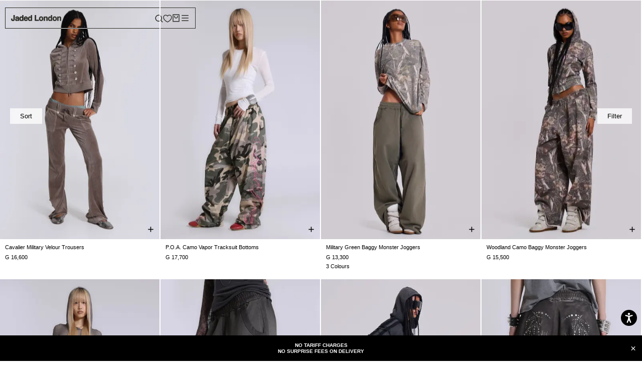

--- FILE ---
content_type: text/html; charset=utf-8
request_url: https://jadedldn.com/en-ht/cart?section_id=mini-cart&timestamp=1769031563835
body_size: 2800
content:
<div id="shopify-section-mini-cart" class="shopify-section"><div id="sidebar-cart" class="Drawer Drawer--fromRight" aria-hidden="true" data-section-id="cart" data-section-type="cart" data-section-settings='{
"type": "drawer",
"itemCount": 0,
"drawer": true,
"hasShippingEstimator": false
}' data-flow-cart-container>



<div class="Drawer__Header Drawer__Header--bordered Drawer__Container">
<span class="Drawer__Title Heading u-h4">Bag</span>

<button class="Drawer__Close Icon-Wrapper--clickable" data-action="close-drawer" data-drawer-id="sidebar-cart" aria-label="Close cart"><svg class="Icon Icon--close " role="presentation" viewBox="0 0 16 14">
      <path d="M15 0L1 14m14 0L1 0" stroke="currentColor" fill="none" fill-rule="evenodd"></path>
    </svg></button>
</div>

<form class="Cart Drawer__Content" action="/en-ht/cart" method="POST" novalidate>
<div class="Drawer__Main" data-scrollable> <p class="Cart__Empty Heading u-h5">Your bag is empty</p><div class="cart-drawer__recommended--responsive--outer">
<div class="cart-drawer__recommended--responsive">
<span class="cart-drawer__recommended--responsive__title">You may also like</span>
<div class="cart-drawer__recommended--responsive__scroll">
<ul class="slide-show cart-drawer__recommended--responsive__inner mobile">


<li class="cart-recom--responsive">
<div class="cart-recom--responsive__img"><img src="//jadedldn.com/cdn/shop/files/JMA5846_1_0725_200x.jpg?v=1753711136" loading="lazy"></div>
<div class="cart-recom--responsive__inner">
<p class="cart-recom--responsive__title">Biome Faux Fur Trapper Hat</p>
<div class="cart-recom--responsive__prices">
  <p class="cart-recom--responsive__price" flow-variant="55429413667195" flow-selector="prices.item.label" data-flow-localize>G 9,950.00</p>

</div>
</div>
<a class="cart-recom--responsive__link" href="/en-ht/products/biome-faux-fur-trapper-hat"></a>
</li>

<li class="cart-recom--responsive">
<div class="cart-recom--responsive__img"><img src="//jadedldn.com/cdn/shop/files/19SEPWW151811_200x.jpg?v=1758625670" loading="lazy"></div>
<div class="cart-recom--responsive__inner">
<p class="cart-recom--responsive__title">NY Silver Metallic Shopper Bag</p>
<div class="cart-recom--responsive__prices">
  <p class="cart-recom--responsive__price" flow-variant="55733529837947" flow-selector="prices.item.label" data-flow-localize>G 3,100.00</p>

</div>
</div>
<a class="cart-recom--responsive__link" href="/en-ht/products/ny-silver-metallic-shopper-bag"></a>
</li>

<li class="cart-recom--responsive">
<div class="cart-recom--responsive__img"><img src="//jadedldn.com/cdn/shop/files/7-DEC-MW5395b_200x.jpg?v=1702568112" loading="lazy"></div>
<div class="cart-recom--responsive__inner">
<p class="cart-recom--responsive__title">Blonde Fur Trapper Hat</p>
<div class="cart-recom--responsive__prices">
  <p class="cart-recom--responsive__price" flow-variant="41538708897843" flow-selector="prices.item.label" data-flow-localize>G 9,950.00</p>

</div>
</div>
<a class="cart-recom--responsive__link" href="/en-ht/products/blonde-fur-trapper"></a>
</li>

<li class="cart-recom--responsive">
<div class="cart-recom--responsive__img"><img src="//jadedldn.com/cdn/shop/files/19SEPWW151711_200x.jpg?v=1758625692" loading="lazy"></div>
<div class="cart-recom--responsive__inner">
<p class="cart-recom--responsive__title">NY Gold Metallic Shopper Bag</p>
<div class="cart-recom--responsive__prices">
  <p class="cart-recom--responsive__price" flow-variant="55733551497595" flow-selector="prices.item.label" data-flow-localize>G 3,100.00</p>

</div>
</div>
<a class="cart-recom--responsive__link" href="/en-ht/products/ny-gold-metallic-shopper-bag"></a>
</li>

<li class="cart-recom--responsive">
<div class="cart-recom--responsive__img"><img src="//jadedldn.com/cdn/shop/files/mweccom24sep16157_3236a26f-8419-462c-bf5a-ff3eecb584e3_200x.jpg?v=1758896107" loading="lazy"></div>
<div class="cart-recom--responsive__inner">
<p class="cart-recom--responsive__title">Jennie Croc Bag</p>
<div class="cart-recom--responsive__prices">
  <p class="cart-recom--responsive__price" flow-variant="55719362625915" flow-selector="prices.item.label" data-flow-localize>G 17,700.00</p>

</div>
</div>
<a class="cart-recom--responsive__link" href="/en-ht/products/jennie-croc-bag"></a>
</li>

<li class="cart-recom--responsive">
<div class="cart-recom--responsive__img"><img src="//jadedldn.com/cdn/shop/files/Artboard14_ee0f2843-f7b0-489c-b517-a6f407b1ccd2_200x.jpg?v=1753781764" loading="lazy"></div>
<div class="cart-recom--responsive__inner">
<p class="cart-recom--responsive__title">Aiko Bag Charm</p>
<div class="cart-recom--responsive__prices">
  <p class="cart-recom--responsive__price" flow-variant="55615142887803" flow-selector="prices.item.label" data-flow-localize>G 5,550.00</p>

</div>
</div>
<a class="cart-recom--responsive__link" href="/en-ht/products/aiko-bag-charm"></a>
</li>

<li class="cart-recom--responsive">
<div class="cart-recom--responsive__img"><img src="//jadedldn.com/cdn/shop/files/JMA4114_26f02625-5188-4209-abe0-227a13729b50_200x.jpg?v=1750328242" loading="lazy"></div>
<div class="cart-recom--responsive__inner">
<p class="cart-recom--responsive__title">Black Starstud Belt</p>
<div class="cart-recom--responsive__prices">
  <p class="cart-recom--responsive__price" flow-variant="55536506241403" flow-selector="prices.item.label" data-flow-localize>G 7,750.00</p>

</div>
</div>
<a class="cart-recom--responsive__link" href="/en-ht/products/black-starstud-belt-women"></a>
</li>

<li class="cart-recom--responsive">
<div class="cart-recom--responsive__img"><img src="//jadedldn.com/cdn/shop/files/JMA5745_63620fbd-ca98-474c-bdd9-83897e74d99d_200x.jpg?v=1752070022" loading="lazy"></div>
<div class="cart-recom--responsive__inner">
<p class="cart-recom--responsive__title">Polka Belt</p>
<div class="cart-recom--responsive__prices">
  <p class="cart-recom--responsive__price" flow-variant="55594890494331" flow-selector="prices.item.label" data-flow-localize>G 8,850.00</p>

</div>
</div>
<a class="cart-recom--responsive__link" href="/en-ht/products/polka-belt-women"></a>
</li>

<li class="cart-recom--responsive">
<div class="cart-recom--responsive__img"><img src="//jadedldn.com/cdn/shop/files/JWA5344_F1_1025_200x.jpg?v=1760718109" loading="lazy"></div>
<div class="cart-recom--responsive__inner">
<p class="cart-recom--responsive__title">Oksana Faux Fur Muff Bag</p>
<div class="cart-recom--responsive__prices">
  <p class="cart-recom--responsive__price" flow-variant="55719560348027" flow-selector="prices.item.label" data-flow-localize>G 6,450.00</p>

</div>
</div>
<a class="cart-recom--responsive__link" href="/en-ht/products/oksana-faux-fur-muff-bag"></a>
</li>

<li class="cart-recom--responsive">
<div class="cart-recom--responsive__img"><img src="//jadedldn.com/cdn/shop/files/MENS16-6-233922-2-2_200x.jpg?v=1688767085" loading="lazy"></div>
<div class="cart-recom--responsive__inner">
<p class="cart-recom--responsive__title">Black Skinny Scarf</p>
<div class="cart-recom--responsive__prices">
  <p class="cart-recom--responsive__price" flow-variant="41332320010291" flow-selector="prices.item.label" data-flow-localize>G 3,350.00</p>

</div>
</div>
<a class="cart-recom--responsive__link" href="/en-ht/products/black-skinny-jersey-scarf"></a>
</li>

<li class="cart-recom--responsive">
<div class="cart-recom--responsive__img"><img src="//jadedldn.com/cdn/shop/files/JWA5278_1_0825_200x.jpg?v=1756373984" loading="lazy"></div>
<div class="cart-recom--responsive__inner">
<p class="cart-recom--responsive__title">Mara Faux Fur Gloves in Pink</p>
<div class="cart-recom--responsive__prices">
  <p class="cart-recom--responsive__price" flow-variant="55431218037115" flow-selector="prices.item.label" data-flow-localize>G 4,650.00</p>

</div>
</div>
<a class="cart-recom--responsive__link" href="/en-ht/products/mara-faux-fur-gloves-in-pink"></a>
</li>

<li class="cart-recom--responsive">
<div class="cart-recom--responsive__img"><img src="//jadedldn.com/cdn/shop/files/15JANWWECCOM1373_200x.jpg?v=1737989412" loading="lazy"></div>
<div class="cart-recom--responsive__inner">
<p class="cart-recom--responsive__title">Infinity Multiway Knit Cape in Gunmetal</p>
<div class="cart-recom--responsive__prices">
  <p class="cart-recom--responsive__price" flow-variant="54935341171067" flow-selector="prices.item.label" data-flow-localize>G 6,650.00</p>

</div>
</div>
<a class="cart-recom--responsive__link" href="/en-ht/products/infinity-multiway-knit-cape-in-gunmetal"></a>
</li>

<li class="cart-recom--responsive">
<div class="cart-recom--responsive__img"><img src="//jadedldn.com/cdn/shop/files/JMA4113_200x.jpg?v=1748618736" loading="lazy"></div>
<div class="cart-recom--responsive__inner">
<p class="cart-recom--responsive__title">Ecru Starstud Belt</p>
<div class="cart-recom--responsive__prices">
  <p class="cart-recom--responsive__price" flow-variant="41402965262387" flow-selector="prices.item.label" data-flow-localize>G 7,750.00</p>

</div>
</div>
<a class="cart-recom--responsive__link" href="/en-ht/products/white-multi-jewel-stud-belt"></a>
</li>

<li class="cart-recom--responsive">
<div class="cart-recom--responsive__img"><img src="//jadedldn.com/cdn/shop/files/JWA5345_F4_0625_200x.jpg?v=1750795810" loading="lazy"></div>
<div class="cart-recom--responsive__inner">
<p class="cart-recom--responsive__title">Infinity Multiway Cape in Kiwi</p>
<div class="cart-recom--responsive__prices">
  <p class="cart-recom--responsive__price" flow-variant="55366190760315" flow-selector="prices.item.label" data-flow-localize>G 7,100.00</p>

</div>
</div>
<a class="cart-recom--responsive__link" href="/en-ht/products/infinity-multiway-cape-in-kiwi"></a>
</li>

<li class="cart-recom--responsive">
<div class="cart-recom--responsive__img"><img src="//jadedldn.com/cdn/shop/files/JMA4932_28b66fdc-1c16-4af3-97b9-0d7c4494e04d_200x.jpg?v=1749564648" loading="lazy"></div>
<div class="cart-recom--responsive__inner">
<p class="cart-recom--responsive__title">Silver Mamba Belt</p>
<div class="cart-recom--responsive__prices">
  <p class="cart-recom--responsive__price" flow-variant="55509529297275" flow-selector="prices.item.label" data-flow-localize>G 7,750.00</p>

</div>
</div>
<a class="cart-recom--responsive__link" href="/en-ht/products/silver-mamba-belt-womens"></a>
</li>

</ul>
</div>
</div>
</div>


</div></form>
</div>
<style>
.cart-drawer__recommended {
background: #fff;
border-right: solid 1px #e6e6e6;
display: flex;
flex-flow: column;
height: 100%;
left: auto;
position: absolute;
right: 100%;
top: 0;
transform: translate(100%);
transition: .7s ease transform;
width: 15rem;
z-index: -1;
}
.Drawer[aria-hidden=false] .cart-drawer__recommended {transform: translate(0);}
.cart-drawer__recommended--inner {
height: 100%;
overflow: auto;
padding: 2.5rem 2rem 0;
width: 100%;
}
.cart-drawer__recommended--title {
color: gray;
font-size: 1rem;
letter-spacing: .1em;
margin-bottom: 2rem;
text-align: center;
text-transform: uppercase;
}
.cart-drawer__recommended--inner>ul {
margin-bottom: 7rem;
list-style: none;
}
.cart-recom {
display: flex;
flex-flow: column;
position: relative;
text-align: center;
margin-bottom:25px;
}
.cart-recom__img {
display: flex;
height: auto;
margin-bottom: 0.8rem;
position: relative;
}
.cart-recom__img:before {
content: "";
display: block;
padding-top: 100%;
width: 100%;
}
.cart-recom__img img {
-o-object-fit: cover;
object-fit: cover;
font-family: "object-fit: cover";
height: 100%;
left: 0;
pointer-events: none;
position: absolute;
top: 0;
width: 100%;
}
.cart-recom__link {
height: 100%;
left: 0;
position: absolute;
top: 0;
width: 100%;
z-index: 3;
}
.cart-recom__title {
font-size: 0.9rem;
font-weight: 300;
margin-bottom: 0;
}
.cart-recom__prices {
display: flex;
flex-flow: row wrap;
justify-content: center;
}
.cart-recom__price {
font-size: 0.8rem;
font-weight: 500;
}
.cart-recom__link {
height: 100%;
left: 0;
position: absolute;
top: 0;
width: 100%;
z-index: 3;
}
/*.cart-drawer__recommended--responsive--outer {
overflow: auto;
}*/
.cart-drawer__recommended--responsive {
border-top: solid 1px #e6e6e6;
display: block;
flex-flow: column;
opacity: 0;
padding:1rem;
padding-left: 0;
padding-right: 0;
transition: .7s ease all;
transition-property: opacity,visibility;
visibility: hidden;
}
.Drawer[aria-hidden=false] .cart-drawer__recommended--responsive{
opacity: 1;
visibility: visible;
}
.cart-drawer__recommended--responsive__title {
font-size: 1.rem;
font-weight: 300;
/*margin-bottom: 1.6rem;*/
padding: 0 2rem;
text-transform:uppercase;
}
.cart-drawer__recommended--responsive__scroll {
/*overflow: auto;*/
/*-webkit-overflow-scrolling: touch;*/
padding: 2rem;
padding-bottom: 0;
padding-top: 0;
}
.cart-drawer__recommended--responsive__inner {
display: flex;
margin: 0 -0.3rem;
list-style: none;
}
.cart-recom--responsive {
display: flex;
flex-flow: column;
margin: 0 0.3rem;
min-width: calc(45.4545454545% - 0.6rem);
position: relative;
text-align: center;
}
.cart-recom--responsive__img {
display: flex;
margin-bottom: 0.8rem;
position: relative;
height:200px;  
}
.cart-recom--responsive__img:before {
content: "";
display: block;
padding-top: 100%;
width: 100%;
}
.cart-recom--responsive__img img {
-o-object-fit: cover;
object-fit: cover;
font-family: "object-fit: cover";
height: 100%;
left: 0;
pointer-events: none;
position: absolute;
top: 0;
width: 100%;
}
.cart-recom--responsive__title {
color: #000;
font-size: 12px;
font-weight: 600;
line-height: 1.2rem;
margin-bottom:2px;
text-transform: uppercase;
}
.cart-recom--responsive__prices {
display: flex;
flex-flow: row wrap;
justify-content: center;
}
.cart-recom--responsive__price {
color: #4d4d4d;
font-size: 12px;
}
.cart-recom--responsive__link {
height: 100%;
left: 0;
position: absolute;
top: 0;
width: 100%;
z-index: 5;
}
.text-sm {
font-size: 14px;
}
.px-4 {
padding-left: 20px;
padding-right: 20px;
}
.transition-width {
transition-duration: .15s;
transition-property: width;
transition-timing-function: cubic-bezier(.4,0,.2,1);
}
.z-1 {
z-index: 1;
}
.rounded-md {
border-radius: 0.375rem;
}
.flex {
display: flex;
}
.relative {
position: relative;
}
.overflow-hidden {
overflow: hidden;
}

.items-center {
align-items: center;
}
.bg-lightRed {
background-color: rgba(239,214,206);
}
.bg-lightBlue {
background-color: rgba(241,245,249);
}
.h-full {
height: 100%;
}
.left-0 {
left: 0;
}
.top-0 {
top: 0;
}
.absolute {
position: absolute;
}
.h-\[44px\] {
height: 44px;
}
.mt-1 {
margin-top: 10px;
}
.font-baseBold {
font-weight: 200;
font-size: 12px;
text-transform: uppercase;
}
.shipping_msg{font-weight:600;}
@media screen and (max-width: 768px){
.cart-drawer__recommended {
display: none;
visibility: hidden;
}
.cart-drawer__recommended--responsive {
display: flex;
}
}
</style>
</div>

--- FILE ---
content_type: text/javascript
request_url: https://jadedldn.com/cdn/shop/t/599/assets/custom.js?v=26021734638171033361768835463
body_size: 626
content:
function adjustVideoSize(){document.querySelectorAll("video[data-cloudinary-src]").forEach(video=>{const cloudinarySrc=video.getAttribute("data-cloudinary-src"),step=parseInt(video.getAttribute("data-cloudinary-step"))||400,containerWidth=video.parentElement.offsetWidth,roundedWidth=Math.ceil(containerWidth/step)*step,newSrc=cloudinarySrc.replace("video/upload/",`video/upload/w_${roundedWidth}/`);video.src!==newSrc&&(video.src=newSrc)})}$(document).ready(function(){adjustVideoSize()}),window.onresize=adjustVideoSize,$(document).ready(function(){const desktop_slider=document.querySelector(".desktop_only.Product__Slideshow");flickity=new Flickity(desktop_slider,{autoPlay:!1,prevNextButtons:!0,pageDots:!1,draggable:!0,wrapAround:!0,selectedAttraction:.015,friction:.25,arrowShape:"M 20,50 L 60,90 L 60,85 L 25,50  L 60,15 L 60,10 Z"})}),function(){const stickyContainer=document.getElementById("sticky-container"),observer=new IntersectionObserver(handleIntersection,{threshold:.1});document.querySelectorAll(".ProductForm__AddToCart").forEach(target=>{observer.observe(target)});function handleIntersection(entries,observer2){entries.forEach(entry=>{entry.isIntersecting?stickyContainer.classList.add("u-hidden"):stickyContainer.classList.remove("u-hidden")})}}();let tickerSpeed=.6,flickity=null,isPaused=!1;const slideshowEl=document.querySelector(".ProductList--carousel"),update=()=>{isPaused||(flickity.slides&&(flickity.x=(flickity.x-tickerSpeed)%flickity.slideableWidth,flickity.selectedIndex=flickity.dragEndRestingSelect(),flickity.updateSelectedSlide(),flickity.settle(flickity.x)),window.requestAnimationFrame(update))},pause=()=>{isPaused=!0},play=()=>{isPaused&&(isPaused=!1,window.requestAnimationFrame(update))};flickity=new Flickity(slideshowEl,{autoPlay:!1,prevNextButtons:!0,pageDots:!1,draggable:!0,wrapAround:!0,selectedAttraction:.015,friction:.25,arrowShape:"M 20,50 L 60,90 L 60,85 L 25,50  L 60,15 L 60,10 Z"}),flickity.x=0,slideshowEl.addEventListener("mouseenter",pause,!1),slideshowEl.addEventListener("focusin",pause,!1),slideshowEl.addEventListener("mouseleave",play,!1),slideshowEl.addEventListener("focusout",play,!1),flickity.on("dragStart",()=>{isPaused=!0}),update(),$(window).width()<992&&$(document).ready(function(){$(".table-section .right-content").slick({infinite:!1,slidesToShow:1,arrows:!1,slidesToScroll:1,dots:!0})}),$(document).on("click",".slick-arrow",function(e){console.log("hi"),e.stopPropagation(),e.preventDefault()}),$(document).on("click",".product_link",function(event){if(event.preventDefault(),!$(event.target).is(".slick-arrow, .product-option-plus-button, .size_block")){var href=$(this).attr("href");href&&(window.location.href=href)}});
//# sourceMappingURL=/cdn/shop/t/599/assets/custom.js.map?v=26021734638171033361768835463
